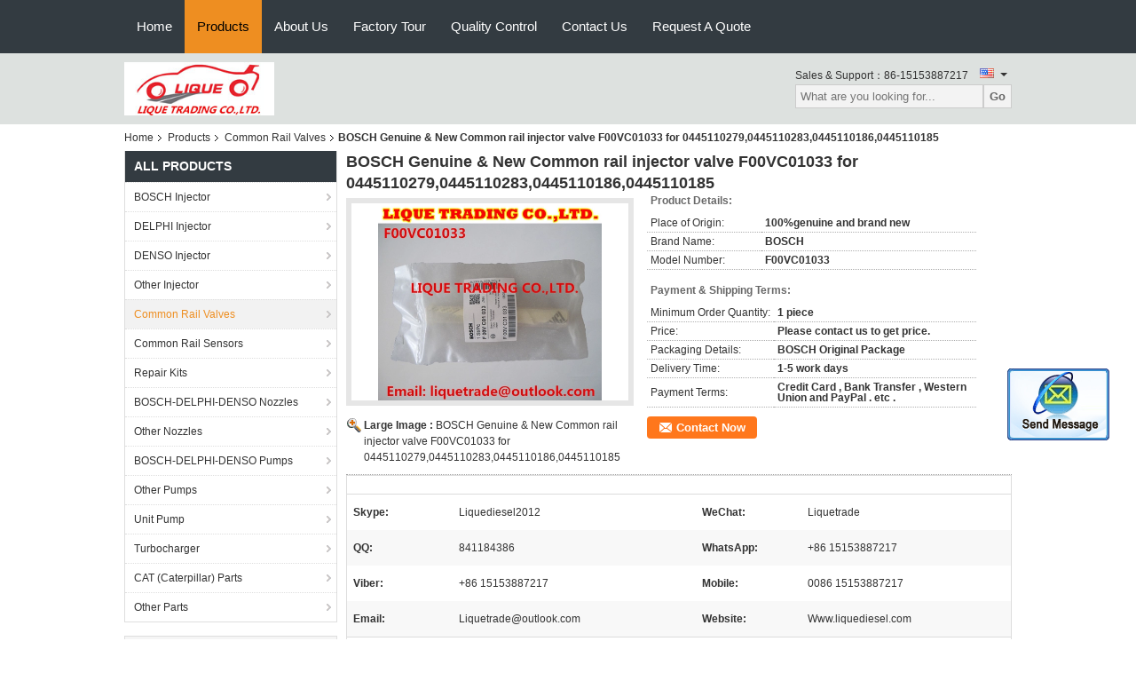

--- FILE ---
content_type: text/html
request_url: https://www.liquediesel.com/sale-7516431-bosch-genuine.html
body_size: 16681
content:

<!DOCTYPE html>
<html lang="en">
<head>
	<meta charset="utf-8">
	<meta http-equiv="X-UA-Compatible" content="IE=edge">
	<meta name="viewport" content="width=device-width, initial-scale=1">
    <title>BOSCH Genuine &amp; New Common rail injector valve F00VC01033 for 0445110279,0445110283,0445110186,0445110185</title>
    <meta name="keywords" content="Common Rail Valves, BOSCH Genuine &amp; New Common rail injector valve F00VC01033 for 0445110279,0445110283,0445110186,0445110185, Quality Common Rail Valves, Common Rail Valves supplier" />
    <meta name="description" content="Quality Common Rail Valves manufacturers & exporter - buy BOSCH Genuine &amp; New Common rail injector valve F00VC01033 for 0445110279,0445110283,0445110186,0445110185 from China manufacturer." />
    <link type="text/css" rel="stylesheet"
          href="/images/global.css" media="all">
    <link type="text/css" rel="stylesheet"
          href="/photo/liquediesel/sitetpl/style/common.css" media="all">
    <script type="text/javascript" src="/js/jquery.js"></script>
    <script type="text/javascript" src="/js/common.js"></script>
<meta property="og:title" content="BOSCH Genuine &amp; New Common rail injector valve F00VC01033 for 0445110279,0445110283,0445110186,0445110185" />
<meta property="og:description" content="Quality Common Rail Valves manufacturers & exporter - buy BOSCH Genuine &amp; New Common rail injector valve F00VC01033 for 0445110279,0445110283,0445110186,0445110185 from China manufacturer." />
<meta property="og:type" content="product" />
<meta property="og:availability" content="instock" />
<meta property="og:site_name" content="LIQUE TRADING CO.,LTD." />
<meta property="og:url" content="https://www.liquediesel.com/quality-7516431-bosch-genuine-new-common-rail-injector-valve-f00vc01033-for-0445110279-0445110283-0445110186-0445110" />
<meta property="og:image" content="https://www.liquediesel.com/photo/ps11017799-bosch_genuine_new_common_rail_injector_valve_f00vc01033_for_0445110279_0445110283_0445110186_0445110185.jpg" />
<link rel="canonical" href="https://www.liquediesel.com/quality-7516431-bosch-genuine-new-common-rail-injector-valve-f00vc01033-for-0445110279-0445110283-0445110186-0445110" />
<link rel="alternate" href="https://m.liquediesel.com/quality-7516431-bosch-genuine-new-common-rail-injector-valve-f00vc01033-for-0445110279-0445110283-0445110186-0445110" media="only screen and (max-width: 640px)" />
<style type="text/css">
/*<![CDATA[*/
.consent__cookie {position: fixed;top: 0;left: 0;width: 100%;height: 0%;z-index: 100000;}.consent__cookie_bg {position: fixed;top: 0;left: 0;width: 100%;height: 100%;background: #000;opacity: .6;display: none }.consent__cookie_rel {position: fixed;bottom:0;left: 0;width: 100%;background: #fff;display: -webkit-box;display: -ms-flexbox;display: flex;flex-wrap: wrap;padding: 24px 80px;-webkit-box-sizing: border-box;box-sizing: border-box;-webkit-box-pack: justify;-ms-flex-pack: justify;justify-content: space-between;-webkit-transition: all ease-in-out .3s;transition: all ease-in-out .3s }.consent__close {position: absolute;top: 20px;right: 20px;cursor: pointer }.consent__close svg {fill: #777 }.consent__close:hover svg {fill: #000 }.consent__cookie_box {flex: 1;word-break: break-word;}.consent__warm {color: #777;font-size: 16px;margin-bottom: 12px;line-height: 19px }.consent__title {color: #333;font-size: 20px;font-weight: 600;margin-bottom: 12px;line-height: 23px }.consent__itxt {color: #333;font-size: 14px;margin-bottom: 12px;display: -webkit-box;display: -ms-flexbox;display: flex;-webkit-box-align: center;-ms-flex-align: center;align-items: center }.consent__itxt i {display: -webkit-inline-box;display: -ms-inline-flexbox;display: inline-flex;width: 28px;height: 28px;border-radius: 50%;background: #e0f9e9;margin-right: 8px;-webkit-box-align: center;-ms-flex-align: center;align-items: center;-webkit-box-pack: center;-ms-flex-pack: center;justify-content: center }.consent__itxt svg {fill: #3ca860 }.consent__txt {color: #a6a6a6;font-size: 14px;margin-bottom: 8px;line-height: 17px }.consent__btns {display: -webkit-box;display: -ms-flexbox;display: flex;-webkit-box-orient: vertical;-webkit-box-direction: normal;-ms-flex-direction: column;flex-direction: column;-webkit-box-pack: center;-ms-flex-pack: center;justify-content: center;flex-shrink: 0;}.consent__btn {width: 280px;height: 40px;line-height: 40px;text-align: center;background: #3ca860;color: #fff;border-radius: 4px;margin: 8px 0;-webkit-box-sizing: border-box;box-sizing: border-box;cursor: pointer }.consent__btn:hover {background: #00823b }.consent__btn.empty {color: #3ca860;border: 1px solid #3ca860;background: #fff }.consent__btn.empty:hover {background: #3ca860;color: #fff }.open .consent__cookie_bg {display: block }.open .consent__cookie_rel {bottom: 0 }@media (max-width: 760px) {.consent__btns {width: 100%;align-items: center;}.consent__cookie_rel {padding: 20px 24px }}.consent__cookie.open {display: block;}.consent__cookie {display: none;}
/*]]>*/
</style>
<script type="text/javascript">
/*<![CDATA[*/
window.isvideotpl = 0;window.detailurl = '';
var isShowGuide=0;showGuideColor=0;var company_type = 4;var webim_domain = '';

var colorUrl = '';
var aisearch = 0;
var selfUrl = '';
window.playerReportUrl='/vod/view_count/report';
var query_string = ["Products","Detail"];
var g_tp = '';
var customtplcolor = 99104;
window.predomainsub = "";
/*]]>*/
</script>
</head>
<body>
<img src="/logo.gif" style="display:none" alt="logo"/>
	<div id="floatAd" style="z-index: 110000;position:absolute;right:30px;bottom:60px;display: block;
	height:245px;		">
		<form method="post"
		      onSubmit="return changeAction(this,'/contactnow.html');">
			<input type="hidden" name="pid" value="7516431"/>
			<input alt='Send Message' onclick="this.blur()" type="image"
			       src="/images/floatimage_2.gif"/>
		</form>

			</div>
<a style="display: none!important;" title="LIQUE TRADING CO.,LTD." class="float-inquiry" href="/contactnow.html" onclick='setinquiryCookie("{\"showproduct\":1,\"pid\":\"7516431\",\"name\":\"BOSCH Genuine & New Common rail injector valve F00VC01033 for 0445110279,0445110283,0445110186,0445110185\",\"source_url\":\"\\/sale-7516431-bosch-genuine.html\",\"picurl\":\"\\/photo\\/pd11017799-bosch_genuine_new_common_rail_injector_valve_f00vc01033_for_0445110279_0445110283_0445110186_0445110185.jpg\",\"propertyDetail\":[[\"Skype\",\"liquediesel2012\"],[\"WeChat\",\"liquetrade\"],[\"QQ\",\"841184386\"],[\"WhatsApp\",\"+86 15153887217\"]],\"company_name\":null,\"picurl_c\":\"\\/photo\\/pc11017799-bosch_genuine_new_common_rail_injector_valve_f00vc01033_for_0445110279_0445110283_0445110186_0445110185.jpg\",\"price\":\"Please contact us to get price.\",\"username\":\"Allen Qu\",\"viewTime\":\"Last Login : 8 hours 33 minutes ago\",\"subject\":\"Please send price on your BOSCH Genuine &amp; New Common rail injector valve F00VC01033 for 0445110279,0445110283,0445110186,0445110185\",\"countrycode\":\"DE\"}");'></a>
<div class="f_header_nav"  id="head_menu">
	<dl class="header_nav_tabs">
		<dd class="bl fleft"></dd>
                                <dt id="headHome" >
                                <a target="_self" title="" href="/">Home</a>                            </dt>
                                            <dt id="productLi" class="cur">
                                <a target="_self" title="" href="/products.html">Products</a>                            </dt>
                                            <dt id="headAboutUs" >
                                <a target="_self" title="" href="/aboutus.html">About Us</a>                            </dt>
                                            <dt id="headFactorytour" >
                                <a target="_self" title="" href="/factory.html">Factory Tour</a>                            </dt>
                                            <dt id="headQualityControl" >
                                <a target="_self" title="" href="/quality.html">Quality Control</a>                            </dt>
                                            <dt id="headContactUs" >
                                <a target="_self" title="" href="/contactus.html">Contact Us</a>                            </dt>
                                            <dt id="" >
                                <form id="f_header_nav_form" method="post" target="_blank">
                    <input type="hidden" name="pid" value="7516431"/>
                    <a href="javascript:;"><span onclick="document.getElementById('f_header_nav_form').action='/contactnow.html';document.getElementById('f_header_nav_form').submit();">Request A Quote</span></a>
                </form>
                            </dt>
                                            <dt>
                    </dt>
		<dd class="br fright"></dd>
	</dl>
</div>
<script>
    if(window.addEventListener){
        window.addEventListener("load",function(){f_headmenucur()},false);
    }
    else{
        window.attachEvent("onload",function(){f_headmenucur()});
    }
</script>
<div class="f_header_mainsearch_inner"   style="background:#dde1df">
  <style>
.f_header_mainsearch #p_l dt div:hover,
.f_header_mainsearch #p_l dt a:hover
{
        color: #ff7519;
    text-decoration: underline;
    }
    .f_header_mainsearch #p_l dt  div{
        color: #333;
    }
</style>
<div class="f_header_mainsearch">
    <div class="branding">
        <a title="" href="//www.liquediesel.com"><img style="max-width: 345px; max-height: 60px;" onerror="$(this).parent().hide();" src="/logo.gif" alt="" /></a>            </div>
    <div class="other_details">
        <p class="phone_num">Sales & Support：<font id="hourZone"></font></p>
                <div class="other_details_select_lan language_icon"  id="selectlang">
            <div id="tranimg"
               class="col">
                <span class="english">
                    	<p class="other_details_select_lan_icons_arrow"></p>
                    </span>
            </div>
            <dl id="p_l" class="select_language">
                                    <dt class="english">
                                                                            <a title="China good quality BOSCH Injector  on sales" href="https://www.liquediesel.com/">English</a>                                            </dt>
                                    <dt class="french">
                                                                            <a title="China good quality BOSCH Injector  on sales" href="https://french.liquediesel.com/">French</a>                                            </dt>
                                    <dt class="russian">
                                                                            <a title="China good quality BOSCH Injector  on sales" href="https://russian.liquediesel.com/">Russian</a>                                            </dt>
                                    <dt class="spanish">
                                                                            <a title="China good quality BOSCH Injector  on sales" href="https://spanish.liquediesel.com/">Spanish</a>                                            </dt>
                                    <dt class="portuguese">
                                                                            <a title="China good quality BOSCH Injector  on sales" href="https://portuguese.liquediesel.com/">Portuguese</a>                                            </dt>
                                    <dt class="arabic">
                                                                            <a title="China good quality BOSCH Injector  on sales" href="https://arabic.liquediesel.com/">Arabic</a>                                            </dt>
                            </dl>
        </div>
                <div class="clearfix"></div>
                <div>
            <form action="" method="POST" onsubmit="return jsWidgetSearch(this,'');">
                <input type="text" name="keyword" class="seach_box" placeholder="What are you looking for..."
                       value="">
                                           <button  name="submit" value="Search" style="width:auto;float:right;height:2em;">Go</button>
                                 
            </form>
        </div>
            </div>
</div>
    <script>
        var show_f_header_main_dealZoneHour = true;
    </script>

<script>
    if(window.addEventListener){
        window.addEventListener("load",function(){
            $(".other_details_select_lan").mouseover(function () {
                $(".select_language").show();
            })
            $(".other_details_select_lan").mouseout(function () {
                $(".select_language").hide();
            })
            if ((typeof(show_f_header_main_dealZoneHour) != "undefined") && show_f_header_main_dealZoneHour) {
                f_header_main_dealZoneHour(
                    "00",
                    "8",
                    "00",
                    "18",
                    "0086-15153887217",
                    "86-15153887217");
            }
        },false);
    }
    else{
        window.attachEvent("onload",function(){
            $(".other_details_select_lan").mouseover(function () {
                $(".select_language").show();
            })
            $(".other_details_select_lan").mouseout(function () {
                $(".select_language").hide();
            })
            if ((typeof(show_f_header_main_dealZoneHour) != "undefined") && show_f_header_main_dealZoneHour) {
                f_header_main_dealZoneHour(
                    "00",
                    "8",
                    "00",
                    "18",
                    "0086-15153887217",
                    "86-15153887217");
            }
        });
    }
</script>
  
</div>
<div class="cont_main_box cont_main_box5">
    <div class="cont_main_box_inner">
        <div class="f_header_breadcrumb">
    <a title="" href="/">Home</a>    <a title="" href="/products.html">Products</a><a title="" href="/supplier-104521-common-rail-valves">Common Rail Valves</a><h2 class="index-bread" >BOSCH Genuine &amp; New Common rail injector valve F00VC01033 for 0445110279,0445110283,0445110186,0445110185</h2></div>
         <div class="cont_main_n">
            <div class="cont_main_n_inner">
                
<div class="n_menu_list">
    <div class="main_title"><span class="main_con">All Products</span></div>
                
        <div class="item ">
            <strong>
                
                <a title="China BOSCH Injector  on sales" href="/supplier-104515-bosch-injector">BOSCH Injector</a>
                                                    <span class="num">(850)</span>
                            </strong>
                                </div>
                
        <div class="item ">
            <strong>
                
                <a title="China DELPHI Injector  on sales" href="/supplier-104517-delphi-injector">DELPHI Injector</a>
                                                    <span class="num">(306)</span>
                            </strong>
                                </div>
                
        <div class="item ">
            <strong>
                
                <a title="China DENSO Injector  on sales" href="/supplier-104518-denso-injector">DENSO Injector</a>
                                                    <span class="num">(675)</span>
                            </strong>
                                </div>
                
        <div class="item ">
            <strong>
                
                <a title="China Other Injector  on sales" href="/supplier-104520-other-injector">Other Injector</a>
                                                    <span class="num">(132)</span>
                            </strong>
                                </div>
                
        <div class="item active">
            <strong>
                
                <a title="China Common Rail Valves  on sales" href="/supplier-104521-common-rail-valves">Common Rail Valves</a>
                                                    <span class="num">(673)</span>
                            </strong>
                                </div>
                
        <div class="item ">
            <strong>
                
                <a title="China Common Rail Sensors  on sales" href="/supplier-104522-common-rail-sensors">Common Rail Sensors</a>
                                                    <span class="num">(196)</span>
                            </strong>
                                </div>
                
        <div class="item ">
            <strong>
                
                <a title="China Repair Kits  on sales" href="/supplier-104523-repair-kits">Repair Kits</a>
                                                    <span class="num">(176)</span>
                            </strong>
                                </div>
                
        <div class="item ">
            <strong>
                
                <a title="China BOSCH-DELPHI-DENSO Nozzles  on sales" href="/supplier-104798-bosch-delphi-denso-nozzles">BOSCH-DELPHI-DENSO Nozzles</a>
                                                    <span class="num">(215)</span>
                            </strong>
                                </div>
                
        <div class="item ">
            <strong>
                
                <a title="China Other Nozzles  on sales" href="/supplier-104527-other-nozzles">Other Nozzles</a>
                                                    <span class="num">(15)</span>
                            </strong>
                                </div>
                
        <div class="item ">
            <strong>
                
                <a title="China BOSCH-DELPHI-DENSO Pumps  on sales" href="/supplier-104800-bosch-delphi-denso-pumps">BOSCH-DELPHI-DENSO Pumps</a>
                                                    <span class="num">(531)</span>
                            </strong>
                                </div>
                
        <div class="item ">
            <strong>
                
                <a title="China Other Pumps  on sales" href="/supplier-104801-other-pumps">Other Pumps</a>
                                                    <span class="num">(129)</span>
                            </strong>
                                </div>
                
        <div class="item ">
            <strong>
                
                <a title="China Unit Pump  on sales" href="/supplier-109265-unit-pump">Unit Pump</a>
                                                    <span class="num">(184)</span>
                            </strong>
                                </div>
                
        <div class="item ">
            <strong>
                
                <a title="China Turbocharger  on sales" href="/supplier-104796-turbocharger">Turbocharger</a>
                                                    <span class="num">(7)</span>
                            </strong>
                                </div>
                
        <div class="item ">
            <strong>
                
                <a title="China CAT (Caterpillar) Parts  on sales" href="/supplier-113704-cat-caterpillar-parts">CAT (Caterpillar) Parts</a>
                                                    <span class="num">(150)</span>
                            </strong>
                                </div>
                
        <div class="item ">
            <strong>
                
                <a title="China Other Parts  on sales" href="/supplier-104532-other-parts">Other Parts</a>
                                                    <span class="num">(179)</span>
                            </strong>
                                </div>
    </div>

                 
<div class="n_product_point">
    <div class="main_title"><span class="main_con">Best Products</span></div>
                        <div class="item">
                <table cellpadding="0" cellspacing="0" width="100%">
                    <tbody>
                    <tr>
                        <td class="img_box">
                            <a title=" F00VC01349 BOSCH Genuine &amp;amp; New Common rail injector valve F00VC01349 for 0445110249, 0445110250" href="/quality-7566846-f00vc01349-bosch-genuine-new-common-rail-injector-valve-f00vc01349-for-0445110249-0445110250"><img alt=" F00VC01349 BOSCH Genuine &amp;amp; New Common rail injector valve F00VC01349 for 0445110249, 0445110250" class="lazyi" data-original="/photo/pm11181448-f00vc01349_bosch_genuine_new_common_rail_injector_valve_f00vc01349_for_0445110249_0445110250.jpg" src="/images/load_icon.gif" /></a>                        </td>
                        <td class="product_name">
                            <h2 class="item_inner"> <a title=" F00VC01349 BOSCH Genuine &amp;amp; New Common rail injector valve F00VC01349 for 0445110249, 0445110250" href="/quality-7566846-f00vc01349-bosch-genuine-new-common-rail-injector-valve-f00vc01349-for-0445110249-0445110250">F00VC01349 BOSCH Genuine &amp; New Common rail injector valve F00VC01349 for 0445110249, 0445110250</a> </h2>
                        </td>
                    </tr>
                    </tbody>
                </table>
            </div>
                    <div class="item">
                <table cellpadding="0" cellspacing="0" width="100%">
                    <tbody>
                    <tr>
                        <td class="img_box">
                            <a title=" 0281002445 BOSCH DRV pressure regulator 0281002445 for HYUNDAI 31402-27000, KIA 16938" href="/quality-7699710-0281002445-bosch-drv-pressure-regulator-0281002445-for-hyundai-31402-27000-kia-16938"><img alt=" 0281002445 BOSCH DRV pressure regulator 0281002445 for HYUNDAI 31402-27000, KIA 16938" class="lazyi" data-original="/photo/pm11554506-0281002445_bosch_drv_pressure_regulator_0281002445_for_hyundai_31402_27000_kia_16938.jpg" src="/images/load_icon.gif" /></a>                        </td>
                        <td class="product_name">
                            <h2 class="item_inner"> <a title=" 0281002445 BOSCH DRV pressure regulator 0281002445 for HYUNDAI 31402-27000, KIA 16938" href="/quality-7699710-0281002445-bosch-drv-pressure-regulator-0281002445-for-hyundai-31402-27000-kia-16938">0281002445 BOSCH DRV pressure regulator 0281002445 for HYUNDAI 31402-27000, KIA 16938</a> </h2>
                        </td>
                    </tr>
                    </tbody>
                </table>
            </div>
                    <div class="item">
                <table cellpadding="0" cellspacing="0" width="100%">
                    <tbody>
                    <tr>
                        <td class="img_box">
                            <a title=" Original and new MODULATOR-VACUUM 6655403497, A6655403497, 6655403197 , A6655403197 , vacuum modulator for Ssangyong" href="/quality-7861806-original-and-new-modulator-vacuum-6655403497-a6655403497-6655403197-a6655403197-vacuum-modulator-for"><img alt=" Original and new MODULATOR-VACUUM 6655403497, A6655403497, 6655403197 , A6655403197 , vacuum modulator for Ssangyong" class="lazyi" data-original="/photo/pm11881094-original_and_new_modulator_vacuum_6655403497_a6655403497_6655403197_a6655403197_vacuum_modulator_for_ssangyong.jpg" src="/images/load_icon.gif" /></a>                        </td>
                        <td class="product_name">
                            <h2 class="item_inner"> <a title=" Original and new MODULATOR-VACUUM 6655403497, A6655403497, 6655403197 , A6655403197 , vacuum modulator for Ssangyong" href="/quality-7861806-original-and-new-modulator-vacuum-6655403497-a6655403497-6655403197-a6655403197-vacuum-modulator-for">Original and new MODULATOR-VACUUM 6655403497, A6655403497, 6655403197 , A6655403197 , vacuum modulator for Ssangyong</a> </h2>
                        </td>
                    </tr>
                    </tbody>
                </table>
            </div>
            </div>

                                                <div class="n_contact_box">
	<dl class="l_msy">
		<dd>I'm Online Chat Now</dd>
		<dt>
                        				<div class="two"><a href="skype:liquediesel2012?call"></a></div>                        				<div class="four"><a href="mailto:liquetrade@outlook.com"></a></div>                        		</dt>
	</dl>
	<div class="btn-wrap">
		<form
				onSubmit="return changeAction(this,'/contactnow.html');"
				method="POST" target="_blank">
			<input type="hidden" name="pid" value="0"/>
			<input type="submit" name="submit" value="Contact Now" class="btn submit_btn" style="background:#ff771c url(/images/css-sprite.png) -255px -213px;color:#fff;border-radius:2px;padding:2px 18px 2px 40px;width:auto;height:2em;">
		</form>
	</div>
</div>
<script>
    function n_contact_box_ready() {
        if (typeof(changeAction) == "undefined") {
            changeAction = function (formname, url) {
                formname.action = url;
            }
        }
    }
    if(window.addEventListener){
        window.addEventListener("load",n_contact_box_ready,false);
    }
    else{
        window.attachEvent("onload",n_contact_box_ready);
    }
</script>

            </div>
        </div>
        <div class="cont_main_no">
            <div class="cont_main_no_inner">
                <script>
	var Speed_1 = 10;
	var Space_1 = 20;
	var PageWidth_1 = 69 * 4;
	var interval_1 = 5000;
	var fill_1 = 0;
	var MoveLock_1 = false;
	var MoveTimeObj_1;
	var MoveWay_1 = "right";
	var Comp_1 = 0;
	var AutoPlayObj_1 = null;
	function GetObj(objName) {
		if (document.getElementById) {
			return eval('document.getElementById("' + objName + '")')
		} else {
			return eval("document.all." + objName)
		}
	}
	function AutoPlay_1() {
		clearInterval(AutoPlayObj_1);
		AutoPlayObj_1 = setInterval("ISL_GoDown_1();ISL_StopDown_1();", interval_1)
	}
	function ISL_GoUp_1(count) {
		if (MoveLock_1) {
			return
		}
		clearInterval(AutoPlayObj_1);
		MoveLock_1 = true;
		MoveWay_1 = "left";
		if (count > 3) {
			MoveTimeObj_1 = setInterval("ISL_ScrUp_1();", Speed_1)
		}
	}
	function ISL_StopUp_1() {
		if (MoveWay_1 == "right") {
			return
		}
		clearInterval(MoveTimeObj_1);
		if ((GetObj("ISL_Cont_1").scrollLeft - fill_1) % PageWidth_1 != 0) {
			Comp_1 = fill_1 - (GetObj("ISL_Cont_1").scrollLeft % PageWidth_1);
			CompScr_1()
		} else {
			MoveLock_1 = false
		}
		AutoPlay_1()
	}
	function ISL_ScrUp_1() {
		if (GetObj("ISL_Cont_1").scrollLeft <= 0) {
			return false;
		}
		GetObj("ISL_Cont_1").scrollLeft -= Space_1
	}
	function ISL_GoDown_1(count) {
		if (MoveLock_1) {
			return
		}
		clearInterval(AutoPlayObj_1);
		MoveLock_1 = true;
		MoveWay_1 = "right";
		if (count > 3) {
			ISL_ScrDown_1();
			MoveTimeObj_1 = setInterval("ISL_ScrDown_1()", Speed_1)
		}
	}
	function ISL_StopDown_1() {
		if (MoveWay_1 == "left") {
			return
		}
		clearInterval(MoveTimeObj_1);
		if (GetObj("ISL_Cont_1").scrollLeft % PageWidth_1 - (fill_1 >= 0 ? fill_1 : fill_1 + 1) != 0) {
			Comp_1 = PageWidth_1 - GetObj("ISL_Cont_1").scrollLeft % PageWidth_1 + fill_1;
			CompScr_1()
		} else {
			MoveLock_1 = false
		}
		AutoPlay_1()
	}
	function ISL_ScrDown_1() {
		if (GetObj("ISL_Cont_1").scrollLeft >= GetObj("List1_1").scrollWidth) {
			GetObj("ISL_Cont_1").scrollLeft = GetObj("ISL_Cont_1").scrollLeft - GetObj("List1_1").offsetWidth
		}
		GetObj("ISL_Cont_1").scrollLeft += Space_1
	}
	function CompScr_1() {
		if (Comp_1 == 0) {
			MoveLock_1 = false;
			return
		}
		var num, TempSpeed = Speed_1, TempSpace = Space_1;
		if (Math.abs(Comp_1) < PageWidth_1 / 2) {
			TempSpace = Math.round(Math.abs(Comp_1 / Space_1));
			if (TempSpace < 1) {
				TempSpace = 1
			}
		}
		if (Comp_1 < 0) {
			if (Comp_1 < -TempSpace) {
				Comp_1 += TempSpace;
				num = TempSpace
			} else {
				num = -Comp_1;
				Comp_1 = 0
			}
			GetObj("ISL_Cont_1").scrollLeft -= num;
			setTimeout("CompScr_1()", TempSpeed)
		} else {
			if (Comp_1 > TempSpace) {
				Comp_1 -= TempSpace;
				num = TempSpace
			} else {
				num = Comp_1;
				Comp_1 = 0
			}
			GetObj("ISL_Cont_1").scrollLeft += num;
			setTimeout("CompScr_1()", TempSpeed)
		}
	}
	function picrun_ini() {
		GetObj("List2_1").innerHTML = GetObj("List1_1").innerHTML;
		GetObj("ISL_Cont_1").scrollLeft = fill_1 >= 0 ? fill_1 : GetObj("List1_1").scrollWidth - Math.abs(fill_1);
		GetObj("ISL_Cont_1").onmouseover = function () {
			clearInterval(AutoPlayObj_1)
		};
		GetObj("ISL_Cont_1").onmouseout = function () {
			AutoPlay_1()
		};
		AutoPlay_1()
	}
    var tb_pathToImage="/images/loadingAnimation.gif";
	var zy_product_info = "{\"showproduct\":1,\"pid\":\"7516431\",\"name\":\"BOSCH Genuine & New Common rail injector valve F00VC01033 for 0445110279,0445110283,0445110186,0445110185\",\"source_url\":\"\\/sale-7516431-bosch-genuine.html\",\"picurl\":\"\\/photo\\/pd11017799-bosch_genuine_new_common_rail_injector_valve_f00vc01033_for_0445110279_0445110283_0445110186_0445110185.jpg\",\"propertyDetail\":[[\"Skype\",\"liquediesel2012\"],[\"WeChat\",\"liquetrade\"],[\"QQ\",\"841184386\"],[\"WhatsApp\",\"+86 15153887217\"]],\"company_name\":null,\"picurl_c\":\"\\/photo\\/pc11017799-bosch_genuine_new_common_rail_injector_valve_f00vc01033_for_0445110279_0445110283_0445110186_0445110185.jpg\",\"price\":\"Please contact us to get price.\",\"username\":\"Allen Qu\",\"viewTime\":\"Last Login : 10 hours 33 minutes ago\",\"subject\":\"I am interested in your BOSCH Genuine &amp; New Common rail injector valve F00VC01033 for 0445110279,0445110283,0445110186,0445110185\",\"countrycode\":\"DE\"}";
	var zy_product_info = zy_product_info.replace(/"/g, "\\\"");
	var zy_product_info = zy_product_info.replace(/'/g, "\\\'");
    $(document).ready(function(){tb_init("a.thickbox, area.thickbox, input.thickbox");imgLoader=new Image();imgLoader.src=tb_pathToImage});function tb_init(domChunk){$(domChunk).click(function(){var t=this.title||this.name||null;var a=this.href||this.alt;var g=this.rel||false;var pid=$(this).attr("pid")||null;tb_show(t,a,g,pid);this.blur();return false})}function tb_show(caption,url,imageGroup,pid){try{if(typeof document.body.style.maxHeight==="undefined"){$("body","html").css({height:"100%",width:"100%"});$("html").css("overflow","hidden");if(document.getElementById("TB_HideSelect")===null){$("body").append("<iframe id='TB_HideSelect'></iframe><div id='TB_overlay'></div><div id='TB_window'></div>");$("#TB_overlay").click(tb_remove)}}else{if(document.getElementById("TB_overlay")===null){$("body").append("<div id='TB_overlay'></div><div id='TB_window'></div>");$("#TB_overlay").click(tb_remove)}}if(tb_detectMacXFF()){$("#TB_overlay").addClass("TB_overlayMacFFBGHack")}else{$("#TB_overlay").addClass("TB_overlayBG")}if(caption===null){caption=""}$("body").append("<div id='TB_load'><img src='"+imgLoader.src+"' /></div>");$("#TB_load").show();var baseURL;if(url.indexOf("?")!==-1){baseURL=url.substr(0,url.indexOf("?"))}else{baseURL=url}var urlString=/\.jpg$|\.jpeg$|\.png$|\.gif$|\.bmp$/;var urlType=baseURL.toLowerCase().match(urlString);if(pid!=null){$("#TB_window").append("<div id='TB_button' style='padding-top: 10px;text-align:center'>" +
		"<a href=\"/contactnow.html\" onclick= 'setinquiryCookie(\""+zy_product_info+"\");' class='btn contact_btn' style='display: inline-block;background:#ff771c url(/images/css-sprite.png) -260px -214px;color:#fff;padding:0 13px 0 33px;width:auto;height:25px;line-height:26px;border:0;font-size:13px;border-radius:4px;font-weight:bold;text-decoration:none;'>Contact Now</a>" +
		"&nbsp;&nbsp;  <input class='close_thickbox' type='button' value='' onclick='javascript:tb_remove();'></div>")}if(urlType==".jpg"||urlType==".jpeg"||urlType==".png"||urlType==".gif"||urlType==".bmp"){TB_PrevCaption="";TB_PrevURL="";TB_PrevHTML="";TB_NextCaption="";TB_NextURL="";TB_NextHTML="";TB_imageCount="";TB_FoundURL=false;TB_OpenNewHTML="";if(imageGroup){TB_TempArray=$("a[@rel="+imageGroup+"]").get();for(TB_Counter=0;((TB_Counter<TB_TempArray.length)&&(TB_NextHTML===""));TB_Counter++){var urlTypeTemp=TB_TempArray[TB_Counter].href.toLowerCase().match(urlString);if(!(TB_TempArray[TB_Counter].href==url)){if(TB_FoundURL){TB_NextCaption=TB_TempArray[TB_Counter].title;TB_NextURL=TB_TempArray[TB_Counter].href;TB_NextHTML="<span id='TB_next'>&nbsp;&nbsp;<a href='#'>Next &gt;</a></span>"}else{TB_PrevCaption=TB_TempArray[TB_Counter].title;TB_PrevURL=TB_TempArray[TB_Counter].href;TB_PrevHTML="<span id='TB_prev'>&nbsp;&nbsp;<a href='#'>&lt; Prev</a></span>"}}else{TB_FoundURL=true;TB_imageCount="Image "+(TB_Counter+1)+" of "+(TB_TempArray.length)}}}TB_OpenNewHTML="<span style='font-size: 11pt'>&nbsp;&nbsp;<a href='"+url+"' target='_blank' style='color:#003366'>View original</a></span>";imgPreloader=new Image();imgPreloader.onload=function(){imgPreloader.onload=null;var pagesize=tb_getPageSize();var x=pagesize[0]-150;var y=pagesize[1]-150;var imageWidth=imgPreloader.width;var imageHeight=imgPreloader.height;if(imageWidth>x){imageHeight=imageHeight*(x/imageWidth);imageWidth=x;if(imageHeight>y){imageWidth=imageWidth*(y/imageHeight);imageHeight=y}}else{if(imageHeight>y){imageWidth=imageWidth*(y/imageHeight);imageHeight=y;if(imageWidth>x){imageHeight=imageHeight*(x/imageWidth);imageWidth=x}}}TB_WIDTH=imageWidth+30;TB_HEIGHT=imageHeight+60;$("#TB_window").append("<a href='' id='TB_ImageOff' title='Close'><img id='TB_Image' src='"+url+"' width='"+imageWidth+"' height='"+imageHeight+"' alt='"+caption+"'/></a>"+"<div id='TB_caption'>"+caption+"<div id='TB_secondLine'>"+TB_imageCount+TB_PrevHTML+TB_NextHTML+TB_OpenNewHTML+"</div></div><div id='TB_closeWindow'><a href='#' id='TB_closeWindowButton' title='Close'>close</a> or Esc Key</div>");$("#TB_closeWindowButton").click(tb_remove);if(!(TB_PrevHTML==="")){function goPrev(){if($(document).unbind("click",goPrev)){$(document).unbind("click",goPrev)}$("#TB_window").remove();$("body").append("<div id='TB_window'></div>");tb_show(TB_PrevCaption,TB_PrevURL,imageGroup);return false}$("#TB_prev").click(goPrev)}if(!(TB_NextHTML==="")){function goNext(){$("#TB_window").remove();$("body").append("<div id='TB_window'></div>");tb_show(TB_NextCaption,TB_NextURL,imageGroup);return false}$("#TB_next").click(goNext)}document.onkeydown=function(e){if(e==null){keycode=event.keyCode}else{keycode=e.which}if(keycode==27){tb_remove()}else{if(keycode==190){if(!(TB_NextHTML=="")){document.onkeydown="";goNext()}}else{if(keycode==188){if(!(TB_PrevHTML=="")){document.onkeydown="";goPrev()}}}}};tb_position();$("#TB_load").remove();$("#TB_ImageOff").click(tb_remove);$("#TB_window").css({display:"block"})};imgPreloader.src=url}else{var queryString=url.replace(/^[^\?]+\??/,"");var params=tb_parseQuery(queryString);TB_WIDTH=(params["width"]*1)+30||630;TB_HEIGHT=(params["height"]*1)+40||440;ajaxContentW=TB_WIDTH-30;ajaxContentH=TB_HEIGHT-45;if(url.indexOf("TB_iframe")!=-1){urlNoQuery=url.split("TB_");
        $("#TB_iframeContent").remove();if(params["modal"]!="true"){$("#TB_window").append("<div id='TB_title'><div id='TB_ajaxWindowTitle'>"+caption+"</div><div id='TB_closeAjaxWindow'><a href='#' id='TB_closeWindowButton' title='Close'>close</a> or Esc Key</div></div><iframe frameborder='0' hspace='0' src='"+urlNoQuery[0]+"' id='TB_iframeContent' name='TB_iframeContent"+Math.round(Math.random()*1000)+"' onload='tb_showIframe()' style='width:"+(ajaxContentW+29)+"px;height:"+(ajaxContentH+17)+"px;' > </iframe>")}else{$("#TB_overlay").unbind();$("#TB_window").append("<iframe frameborder='0' hspace='0' src='"+urlNoQuery[0]+"' id='TB_iframeContent' name='TB_iframeContent"+Math.round(Math.random()*1000)+"' onload='tb_showIframe()' style='width:"+(ajaxContentW+29)+"px;height:"+(ajaxContentH+17)+"px;'> </iframe>")}}else{if($("#TB_window").css("display")!="block"){if(params["modal"]!="true"){$("#TB_window").append("<div id='TB_title'><div id='TB_ajaxWindowTitle'>"+caption+"</div><div id='TB_closeAjaxWindow'><a href='#' id='TB_closeWindowButton'>close</a> or Esc Key</div></div><div id='TB_ajaxContent' style='width:"+ajaxContentW+"px;height:"+ajaxContentH+"px'></div>")}else{$("#TB_overlay").unbind();$("#TB_window").append("<div id='TB_ajaxContent' class='TB_modal' style='width:"+ajaxContentW+"px;height:"+ajaxContentH+"px;'></div>")}}else{$("#TB_ajaxContent")[0].style.width=ajaxContentW+"px";$("#TB_ajaxContent")[0].style.height=ajaxContentH+"px";$("#TB_ajaxContent")[0].scrollTop=0;$("#TB_ajaxWindowTitle").html(caption)}}$("#TB_closeWindowButton").click(tb_remove);if(url.indexOf("TB_inline")!=-1){$("#TB_ajaxContent").append($("#"+params["inlineId"]).children());$("#TB_window").unload(function(){$("#"+params["inlineId"]).append($("#TB_ajaxContent").children())});tb_position();$("#TB_load").remove();$("#TB_window").css({display:"block"})}else{if(url.indexOf("TB_iframe")!=-1){tb_position()}else{$("#TB_ajaxContent").load(url+="&random="+(new Date().getTime()),function(){tb_position();$("#TB_load").remove();tb_init("#TB_ajaxContent a.thickbox");$("#TB_window").css({display:"block"})})}}}if(!params["modal"]){document.onkeyup=function(e){if(e==null){keycode=event.keyCode}else{keycode=e.which}if(keycode==27){tb_remove()}}}}catch(e){}}function tb_showIframe(){$("#TB_load").remove();$("#TB_window").css({display:"block"})}function tb_remove(){$("#TB_imageOff").unbind("click");$("#TB_closeWindowButton").unbind("click");$("#TB_window").fadeOut("fast",function(){$("#TB_window,#TB_overlay,#TB_HideSelect").trigger("unload").unbind().remove()});$("#TB_load").remove();if(typeof document.body.style.maxHeight=="undefined"){$("body","html").css({height:"auto",width:"auto"});$("html").css("overflow","")}document.onkeydown="";document.onkeyup="";return false}function tb_position(){$("#TB_window").css({marginLeft:"-"+parseInt((TB_WIDTH/2),10)+"px",width:TB_WIDTH+"px"});$("#TB_window").css({marginTop:"-"+parseInt((TB_HEIGHT/2),10)+"px"})}function tb_parseQuery(query){var Params={};if(!query){return Params}var Pairs=query.split(/[;&]/);for(var i=0;i<Pairs.length;i++){var KeyVal=Pairs[i].split("=");if(!KeyVal||KeyVal.length!=2){continue}var key=unescape(KeyVal[0]);var val=unescape(KeyVal[1]);val=val.replace(/\+/g," ");Params[key]=val}return Params}function tb_getPageSize(){var de=document.documentElement;var w=window.innerWidth||self.innerWidth||(de&&de.clientWidth)||document.body.clientWidth;var h=window.innerHeight||self.innerHeight||(de&&de.clientHeight)||document.body.clientHeight;arrayPageSize=[w,h];return arrayPageSize}function tb_detectMacXFF(){var userAgent=navigator.userAgent.toLowerCase();if(userAgent.indexOf("mac")!=-1&&userAgent.indexOf("firefox")!=-1){return true}};
</script>
<script>
		var data =["\/photo\/pc11017799-bosch_genuine_new_common_rail_injector_valve_f00vc01033_for_0445110279_0445110283_0445110186_0445110185.jpg"];
	var datas =["\/photo\/pl11017799-bosch_genuine_new_common_rail_injector_valve_f00vc01033_for_0445110279_0445110283_0445110186_0445110185.jpg"];
	function change_img(count) {

        document.getElementById("productImg").src = data[count % data.length];
		document.getElementById("large").href = datas[count % datas.length];
		document.getElementById("largeimg").href = datas[count % datas.length];
	}
</script>


<div class="no_product_detailmain" id="anchor_product_picture">
        <div class="top_tip">
        <h1>BOSCH Genuine &amp; New Common rail injector valve F00VC01033 for 0445110279,0445110283,0445110186,0445110185</h1>
    </div>
    <div class="product_detail_box">
        <table cellpadding="0" cellspacing="0" width="100%">
            <tbody>
            <tr>
                <td class="product_wrap_flash">
                    <dl class="le r_flash">
                        <dt>

							<a id="largeimg" class="thickbox" pid="7516431" title="China BOSCH Genuine &amp;amp; New Common rail injector valve F00VC01033 for 0445110279,0445110283,0445110186,0445110185 supplier" href="/photo/pl11017799-bosch_genuine_new_common_rail_injector_valve_f00vc01033_for_0445110279_0445110283_0445110186_0445110185.jpg"><div style='max-width:312px; max-height:222px;'><img id="productImg" src="/photo/pc11017799-bosch_genuine_new_common_rail_injector_valve_f00vc01033_for_0445110279_0445110283_0445110186_0445110185.jpg" alt="China BOSCH Genuine &amp; New Common rail injector valve F00VC01033 for 0445110279,0445110283,0445110186,0445110185 supplier" /></div></a>                        </dt>
                        <dd>
                            <div class="blk_18">
								                            </div>
							                                                            <p class="sear">
                                <span class="fleft">Large Image :&nbsp;</span>
								<a id="large" class="thickbox" pid="7516431" title="China BOSCH Genuine &amp;amp; New Common rail injector valve F00VC01033 for 0445110279,0445110283,0445110186,0445110185 supplier" href="/photo/pl11017799-bosch_genuine_new_common_rail_injector_valve_f00vc01033_for_0445110279_0445110283_0445110186_0445110185.jpg">BOSCH Genuine &amp; New Common rail injector valve F00VC01033 for 0445110279,0445110283,0445110186,0445110185</a>                            </p>
                                							
                            <div class="clearfix"></div>
                        </dd>
                    </dl>
                </td>
                                <td>
                    <div class="ri">
						<h3>Product Details:</h3>
						                        <table class="tables data" width="100%" border="0" cellpadding="0" cellspacing="0">
                            <tbody>
							                                                                <tr>
                                <th width="35%">Place of Origin:</th>
                                <td>100%genuine and brand new</td>
                            </tr>
							                                                                <tr>
                                <th width="35%">Brand Name:</th>
                                <td>BOSCH</td>
                            </tr>
							                                                                <tr>
                                <th width="35%">Model Number:</th>
                                <td>F00VC01033</td>
                            </tr>
														
                            </tbody>
                        </table>
						
													<h3 class="title_s">Payment & Shipping Terms:</h3>
							<table class="tables data" width="100%" border="0" cellpadding="0" cellspacing="0">
								<tbody>
								                                    									<tr>
										<th width="35%" nowrap="nowrap">Minimum Order Quantity:</th>
										<td>1 piece</td>
									</tr>
								                                    									<tr>
										<th width="35%" nowrap="nowrap">Price:</th>
										<td>Please contact us to get price.</td>
									</tr>
								                                    									<tr>
										<th width="35%" nowrap="nowrap">Packaging Details:</th>
										<td>BOSCH Original Package</td>
									</tr>
								                                    									<tr>
										<th width="35%" nowrap="nowrap">Delivery Time:</th>
										<td>1-5 work days</td>
									</tr>
								                                    									<tr>
										<th width="35%" nowrap="nowrap">Payment Terms:</th>
										<td>Credit Card , Bank Transfer , Western Union and PayPal . etc .</td>
									</tr>
																								</tbody>
							</table>
						                        <div class="clearfix"></div>
                        <div class="sub">
                        								<a href="/contactnow.html" onclick= 'setinquiryCookie("{\"showproduct\":1,\"pid\":\"7516431\",\"name\":\"BOSCH Genuine & New Common rail injector valve F00VC01033 for 0445110279,0445110283,0445110186,0445110185\",\"source_url\":\"\\/sale-7516431-bosch-genuine.html\",\"picurl\":\"\\/photo\\/pd11017799-bosch_genuine_new_common_rail_injector_valve_f00vc01033_for_0445110279_0445110283_0445110186_0445110185.jpg\",\"propertyDetail\":[[\"Skype\",\"liquediesel2012\"],[\"WeChat\",\"liquetrade\"],[\"QQ\",\"841184386\"],[\"WhatsApp\",\"+86 15153887217\"]],\"company_name\":null,\"picurl_c\":\"\\/photo\\/pc11017799-bosch_genuine_new_common_rail_injector_valve_f00vc01033_for_0445110279_0445110283_0445110186_0445110185.jpg\",\"price\":\"Please contact us to get price.\",\"username\":\"Allen Qu\",\"viewTime\":\"Last Login : 10 hours 33 minutes ago\",\"subject\":\"I am interested in your BOSCH Genuine &amp; New Common rail injector valve F00VC01033 for 0445110279,0445110283,0445110186,0445110185\",\"countrycode\":\"DE\"}");' class="btn contact_btn" style="display: inline-block;background:#ff771c url(/images/css-sprite.png) -260px -214px;color:#fff;padding:0 13px 0 33px;width:auto;height:25px;line-height:26px;border:0;font-size:13px;border-radius:4px;font-weight:bold;text-decoration:none;">Contact Now</a>
														<!--<div style="float:left;margin: 2px;">
															</div>-->
						</div>
					</div>
                </td>
                            </tr>
            </tbody>
        </table>
    </div>
</div>
<script>
	function setinquiryCookie(attr)
	{
		var exp = new Date();
		exp.setTime( exp.getTime() + 60 * 1000 );
		document.cookie = 'inquiry_extr='+ escape(attr) + ";expires=" + exp.toGMTString();
	}
</script>                <div class="no_product_detaildesc" id="anchor_product_desc">
<div class="title"> Detailed Product Description</div>
<table cellpadding="0" cellspacing="0" class="details_table">
    <tbody>
			<tr  >
				        <th>Skype:</th>
        <td>Liquediesel2012</td>
		        <th>WeChat:</th>
        <td>Liquetrade</td>
		    	</tr>
			<tr class="bg_gray" >
				        <th>QQ:</th>
        <td>841184386</td>
		        <th>WhatsApp:</th>
        <td>+86 15153887217</td>
		    	</tr>
			<tr  >
				        <th>Viber:</th>
        <td>+86 15153887217</td>
		        <th>Mobile:</th>
        <td>0086 15153887217</td>
		    	</tr>
			<tr class="bg_gray" >
				        <th>Email:</th>
        <td>Liquetrade@outlook.com</td>
		        <th>Website:</th>
        <td>Www.liquediesel.com</td>
		    	</tr>
	    </tbody>
</table>

<div class="details_wrap">
    <div class="clearfix"></div>
    <p>
		<p><img alt="BOSCH Genuine &amp; New Common rail injector valve F00VC01033 for 0445110279,0445110283,0445110186,0445110185" src="/images/load_icon.gif" style="height:380px; width:650px" class="lazyi" data-original="/photo/liquediesel/editor/20151208211718_80949.jpg"></p>

<p>&nbsp;</p>

<p><img alt="BOSCH Genuine &amp; New Common rail injector valve F00VC01033 for 0445110279,0445110283,0445110186,0445110185" src="/images/load_icon.gif" style="height:65px; width:467px" class="lazyi" data-original="/photo/liquediesel/editor/20151208211753_33252.jpg"></p>

<p>&nbsp;</p>

<p><span style="color:#FF0000"><strong><span style="font-size:24px">Part Name: </span></strong></span><span style="color:#0000CD"><strong><span style="font-size:24px">Common rail injector valve&nbsp;</span></strong></span><br />
<span style="color:#FF0000"><strong><span style="font-size:24px">Part Number: </span></strong></span><span style="color:#0000CD"><strong><span style="font-size:24px">F00VC01033&nbsp;</span></strong></span><br />
<span style="color:#FF0000"><strong><span style="font-size:24px">Application:&nbsp;</span></strong></span><br />
<span style="color:#0000CD"><strong><span style="font-size:24px">0445110091, 0445110092, 0445110185<br />
0445110186, 0445110279, 0445110283<br />
0445110306&nbsp;</span></strong></span><br />
<span style="color:#FF0000"><strong><span style="font-size:24px">Condition:</span></strong></span><span style="color:#0000CD"><strong><span style="font-size:24px"> BOSCH Genuine and Brand New</span></strong></span></p>

<p>&nbsp;</p>

<p><img alt="BOSCH Genuine &amp; New Common rail injector valve F00VC01033 for 0445110279,0445110283,0445110186,0445110185" src="/images/load_icon.gif" style="height:65px; width:467px" class="lazyi" data-original="/photo/liquediesel/editor/20151208211941_79025.jpg"></p>

<p>&nbsp;</p>

<p><img alt="BOSCH Genuine &amp; New Common rail injector valve F00VC01033 for 0445110279,0445110283,0445110186,0445110185" src="/images/load_icon.gif" style="height:571px; width:650px" class="lazyi" data-original="/photo/liquediesel/editor/20151213202954_94163.jpg"></p>

<p>&nbsp;</p>

<p><img alt="BOSCH Genuine &amp; New Common rail injector valve F00VC01033 for 0445110279,0445110283,0445110186,0445110185" src="/images/load_icon.gif" style="height:65px; width:467px" class="lazyi" data-original="/photo/liquediesel/editor/20151208212120_76890.jpg"></p>

<p>&nbsp;</p>

<p><img alt="BOSCH Genuine &amp; New Common rail injector valve F00VC01033 for 0445110279,0445110283,0445110186,0445110185" src="/images/load_icon.gif" style="height:483px; width:650px" class="lazyi" data-original="/photo/liquediesel/editor/20151208212132_46912.jpg"></p>

<p>&nbsp;</p>

<p><span style="color:#0000CD"><strong><span style="font-size:18px">We will send the products by DHL,EMS,FEDEX,UPS,Post Air Mail,etc.<br />
we will choose DHL express at first place,because it faster and safer.</span></strong></span></p>

<p>&nbsp;</p>

<p><img alt="BOSCH Genuine &amp; New Common rail injector valve F00VC01033 for 0445110279,0445110283,0445110186,0445110185" src="/images/load_icon.gif" style="height:65px; width:467px" class="lazyi" data-original="/photo/liquediesel/editor/20151208212225_71512.jpg"></p>

<p>&nbsp;</p>

<p><img alt="BOSCH Genuine &amp; New Common rail injector valve F00VC01033 for 0445110279,0445110283,0445110186,0445110185" src="/images/load_icon.gif" style="height:301px; width:650px" class="lazyi" data-original="/photo/liquediesel/editor/20151208212237_28773.jpg"></p>

<p><span style="color:#0000CD"><strong><span style="font-size:18px">We can accept Credit Card,Bank Transfer,Western Union and PayPal.etc.</span></strong></span></p>

<p>&nbsp;</p>

<p><span style="color:#0000CD"><strong><span style="font-size:18px"><img alt="BOSCH Genuine &amp; New Common rail injector valve F00VC01033 for 0445110279,0445110283,0445110186,0445110185" src="/images/load_icon.gif" style="height:65px; width:467px" class="lazyi" data-original="/photo/liquediesel/editor/20151208212343_72050.jpg"></span></strong></span></p>

<p>&nbsp;</p>

<p><span style="color:#0000CD"><strong><span style="font-size:18px"><img alt="BOSCH Genuine &amp; New Common rail injector valve F00VC01033 for 0445110279,0445110283,0445110186,0445110185" src="/images/load_icon.gif" style="height:380px; width:650px" class="lazyi" data-original="/photo/liquediesel/editor/20151208212354_45616.jpg"></span></strong></span></p>

<p>&nbsp;</p>

<p><span style="color:#0000CD"><strong><span style="font-size:18px"><img alt="BOSCH Genuine &amp; New Common rail injector valve F00VC01033 for 0445110279,0445110283,0445110186,0445110185" src="/images/load_icon.gif" style="height:397px; width:650px" class="lazyi" data-original="/photo/liquediesel/editor/20151208212529_76490.jpg"></span></strong></span></p></img></img></img></img></img></img></img></img></img></img></img>	</p>
    <div class="clearfix10"></div>
</div>

</div>                
<div class="no_contact_detail">
	<div class="main_title">
		<strong class="main_con">Contact Details</strong>
	</div>
	<div class="content_box">
		<div class="le">
			<strong>LIQUE TRADING CO.,LTD.</strong>
            <p>Contact Person:
				<b>Mr. Allen Qu</b></p>            <p>Tel:
				<b>0086-15153887217</b></p>                        			<P class="i_m_g">
                                <a class="i_m_g_2" title="LIQUE TRADING CO.,LTD. Skype" href="skype:liquediesel2012?call"
											 onclick="return skypeCheck();"></a>                                <a class="i_m_g_3" title="LIQUE TRADING CO.,LTD. E-mail" href="mailto:liquetrade@outlook.com"></a>                			</P>
		</div>
		<div class="ri">
			<form method="post"
				  action="/contactnow.html"
				  onsubmit="return jsSubmit(this);" target="_blank">
				<input type="hidden" name="from" value="1"/>
				<input type="hidden" name="pid" value="7516431"/>
				<b>Send your inquiry directly to us</b>
				<textarea name="message" maxlength="3000"
						  onkeyup="checknum(this,3000,'tno2')"
						  placeholder="Send your inquiry to our good quality BOSCH Genuine &amp; New Common rail injector valve F00VC01033 for 0445110279,0445110283,0445110186,0445110185 products."></textarea>
				<span>(<font color="red" id="tno2">0</font> / 3000)</span>

				<p><input class="btn contact_btn" type="submit" value="Contact Now" style="background:#ff771c url(/images/css-sprite.png) -260px -214px;color:#fff;padding:0 13px 0 33px;width:auto;height:25px;line-height:26px;border:0;font-size:13px;border-radius:2px;font-weight:bold;"></p>
			</form>

		</div>
	</div>

</div>
<script>
    if(window.addEventListener){
        window.addEventListener("load",function(){no_contact_detail_ready()},false);
    }
    else{
        window.attachEvent("onload",function(){no_contact_detail_ready()});
    }
</script>
                <div class="no_product_others_grid" id="anchor_product_other">
	<div class="main_title"><strong class="main_con"><span>Other Products</span>
		</strong></div>
			<div class="item_wrap">
			<dl class="item">
				<dd>
                    <a title="BOSCH valve 1465ZS0068 0928400681 1 465 ZS0 068 0 928 400 681" href="/sale-53461889-bosch-valve-1465zs0068-0928400681-1-465-zs0-068-0-928-400-681.html"><img alt="BOSCH valve 1465ZS0068 0928400681 1 465 ZS0 068 0 928 400 681" class="lazyi" data-original="/photo/pd206459955-bosch_valve_1465zs0068_0928400681_1_465_zs0_068_0_928_400_681.jpg" src="/images/load_icon.gif" /></a>                                    </dd>
				<dt>
				<span><a title="BOSCH valve 1465ZS0068 0928400681 1 465 ZS0 068 0 928 400 681" href="/sale-53461889-bosch-valve-1465zs0068-0928400681-1-465-zs0-068-0-928-400-681.html">BOSCH valve 1465ZS0068 0928400681 1 465 ZS0 068 0 928 400 681</a></span>

				<div class="param">
					<a title="BOSCH valve 1465ZS0068 0928400681 1 465 ZS0 068 0 928 400 681" href="/sale-53461889-bosch-valve-1465zs0068-0928400681-1-465-zs0-068-0-928-400-681.html"><p><strong>Skype: </strong> liquediesel2012</p><p><strong>WeChat: </strong> 0086 15153887217</p><p><strong>WhatsApp: </strong> +86 15153887217</p><p><strong>Mobile: </strong> 0086 15153887217</p></a>				</div>
				</dt>
			</dl>
		</div>
			<div class="item_wrap">
			<dl class="item">
				<dd>
                    <a title="DENSO SEAL 949150-3110 9491503110 949150 3110" href="/sale-48872821-denso-seal-949150-3110-9491503110-949150-3110.html"><img alt="DENSO SEAL 949150-3110 9491503110 949150 3110" class="lazyi" data-original="/photo/pd188508514-denso_seal_949150_3110_9491503110_949150_3110.jpg" src="/images/load_icon.gif" /></a>                                    </dd>
				<dt>
				<span><a title="DENSO SEAL 949150-3110 9491503110 949150 3110" href="/sale-48872821-denso-seal-949150-3110-9491503110-949150-3110.html">DENSO SEAL 949150-3110 9491503110 949150 3110</a></span>

				<div class="param">
					<a title="DENSO SEAL 949150-3110 9491503110 949150 3110" href="/sale-48872821-denso-seal-949150-3110-9491503110-949150-3110.html"><p><strong>Skype: </strong> liquediesel2012</p><p><strong>WeChat: </strong> 0086 15153887217</p><p><strong>WhatsApp: </strong> +86 15153887217</p><p><strong>Mobile: </strong> 0086 15153887217</p></a>				</div>
				</dt>
			</dl>
		</div>
			<div class="item_wrap">
			<dl class="item">
				<dd>
                    <a title="DENSO PLATE 094244-0040 094244 0040 0942440040" href="/sale-48872785-denso-plate-094244-0040-094244-0040-0942440040.html"><img alt="DENSO PLATE 094244-0040 094244 0040 0942440040" class="lazyi" data-original="/photo/pd188508314-denso_plate_094244_0040_094244_0040_0942440040.jpg" src="/images/load_icon.gif" /></a>                                    </dd>
				<dt>
				<span><a title="DENSO PLATE 094244-0040 094244 0040 0942440040" href="/sale-48872785-denso-plate-094244-0040-094244-0040-0942440040.html">DENSO PLATE 094244-0040 094244 0040 0942440040</a></span>

				<div class="param">
					<a title="DENSO PLATE 094244-0040 094244 0040 0942440040" href="/sale-48872785-denso-plate-094244-0040-094244-0040-0942440040.html"><p><strong>Skype: </strong> liquediesel2012</p><p><strong>WeChat: </strong> 0086 15153887217</p><p><strong>WhatsApp: </strong> +86 15153887217</p><p><strong>Mobile: </strong> 0086 15153887217</p></a>				</div>
				</dt>
			</dl>
		</div>
			<div class="item_wrap">
			<dl class="item">
				<dd>
                    <a title="DENSO PLATE 094241-0040 094241 0040 0942410040" href="/sale-48872749-denso-plate-094241-0040-094241-0040-0942410040.html"><img alt="DENSO PLATE 094241-0040 094241 0040 0942410040" class="lazyi" data-original="/photo/pd188508069-denso_plate_094241_0040_094241_0040_0942410040.jpg" src="/images/load_icon.gif" /></a>                                    </dd>
				<dt>
				<span><a title="DENSO PLATE 094241-0040 094241 0040 0942410040" href="/sale-48872749-denso-plate-094241-0040-094241-0040-0942410040.html">DENSO PLATE 094241-0040 094241 0040 0942410040</a></span>

				<div class="param">
					<a title="DENSO PLATE 094241-0040 094241 0040 0942410040" href="/sale-48872749-denso-plate-094241-0040-094241-0040-0942410040.html"><p><strong>Skype: </strong> liquediesel2012</p><p><strong>WeChat: </strong> 0086 15153887217</p><p><strong>WhatsApp: </strong> +86 15153887217</p><p><strong>Mobile: </strong> 0086 15153887217</p></a>				</div>
				</dt>
			</dl>
		</div>
			<div class="item_wrap">
			<dl class="item">
				<dd>
                    <a title="DENSO PUMP SUB-ASSY 094230-0050 094230 0050 0942300050" href="/sale-48872692-denso-pump-sub-assy-094230-0050-094230-0050-0942300050.html"><img alt="DENSO PUMP SUB-ASSY 094230-0050 094230 0050 0942300050" class="lazyi" data-original="/photo/pd188507641-denso_pump_sub_assy_094230_0050_094230_0050_0942300050.jpg" src="/images/load_icon.gif" /></a>                                    </dd>
				<dt>
				<span><a title="DENSO PUMP SUB-ASSY 094230-0050 094230 0050 0942300050" href="/sale-48872692-denso-pump-sub-assy-094230-0050-094230-0050-0942300050.html">DENSO PUMP SUB-ASSY 094230-0050 094230 0050 0942300050</a></span>

				<div class="param">
					<a title="DENSO PUMP SUB-ASSY 094230-0050 094230 0050 0942300050" href="/sale-48872692-denso-pump-sub-assy-094230-0050-094230-0050-0942300050.html"><p><strong>Skype: </strong> liquediesel2012</p><p><strong>WeChat: </strong> 0086 15153887217</p><p><strong>WhatsApp: </strong> +86 15153887217</p><p><strong>Mobile: </strong> 0086 15153887217</p></a>				</div>
				</dt>
			</dl>
		</div>
	</div>

               
            </div>
        </div>
        <div class="clearfix"></div>
    </div>
</div>
<div class="cont_footer">
    <style>
    .f_foot_all .f_f a {
        float: none;
        margin-left: 0;
    }
    .f_foot_all .f_f a {
        color:rgba(255,255,255,.6);
    }
</style>
<div class="f_foot_all">
        <div class="f_foot_all_inner">
                    <dl>
                <dt><a title="China BOSCH Injector Manufacturers" href="/supplier-104515-bosch-injector">BOSCH Injector</a></dt>
                <dd>
                                            <p>
                            <a title="quality BOSCH Original and New Common rail injector 0445110376 for ISF2.8 5258744 factory" href="/sale-7512365-bosch-original-and-new-common-rail-injector-0445110376-for-isf2-8-5258744.html">BOSCH Original and New Common rail injector 0445110376 for ISF2.8 5258744</a>                        </p>
                                            <p>
                            <a title="quality BOSH Common rail injector 0445120002 for IVECO 500313105 500384284 factory" href="/sale-7512366-bosh-common-rail-injector-0445120002-for-iveco-500313105-500384284.html">BOSH Common rail injector 0445120002 for IVECO 500313105 500384284</a>                        </p>
                                    </dd>
            </dl>
                    <dl>
                <dt><a title="China DELPHI Injector Manufacturers" href="/supplier-104517-delphi-injector">DELPHI Injector</a></dt>
                <dd>
                                            <p>
                            <a title="quality DELPHI Original Common Rail Injector EJBR04501D for SSANGYONG A6640170121,6640170121 factory" href="/sale-7513651-delphi-original-common-rail-injector-ejbr04501d-for-ssangyong-a6640170121-6640170121.html">DELPHI Original Common Rail Injector EJBR04501D for SSANGYONG A6640170121,6640170121</a>                        </p>
                                            <p>
                            <a title="quality DELPHI Genuine and New Common rail injector 28229873 for HYUNDA KIA 33800-4A710 factory" href="/sale-7513461-delphi-genuine-and-new-common-rail-injector-28229873-for-hyunda-kia-33800-4a710.html">DELPHI Genuine and New Common rail injector 28229873 for HYUNDA KIA 33800-4A710</a>                        </p>
                                    </dd>
            </dl>
                    <dl>
                <dt><a title="China DENSO Injector Manufacturers" href="/supplier-104518-denso-injector">DENSO Injector</a></dt>
                <dd>
                                            <p>
                            <a title="quality DENSO common rail injector 095000-6250 for NISSAN Navara 16600-EB70A ,16600-EB70D factory" href="/sale-7512186-denso-common-rail-injector-095000-6250-for-nissan-navara-16600-eb70a-16600-eb70d.html">DENSO common rail injector 095000-6250 for NISSAN Navara 16600-EB70A ,16600-EB70D</a>                        </p>
                                            <p>
                            <a title="quality DENSO fuel injector 095000-9560 for Mitsubishi 4D56 L200 High Power 1465A257 factory" href="/sale-7557615-denso-fuel-injector-095000-9560-for-mitsubishi-4d56-l200-high-power-1465a257.html">DENSO fuel injector 095000-9560 for Mitsubishi 4D56 L200 High Power 1465A257</a>                        </p>
                                    </dd>
            </dl>
        
        <dl class="f_request">
            <dt>Request A Quote</dt>
            <dd>
                <div class="f_request_search">
                    <form action="/contactnow.html" target="_blank"  method="POST" onsubmit="return ischeckemail()">
                    <input type="text" name="email" id="email_footer" placeholder="Enter Email Address">
                    <button type="submit" class="btn btn_quote">Send</button>
                    </form>

                    <div class="clearfix"></div>
                </div>

                <!--sgs-->
                
                <div class="f_a_bg">
                                                                                                    <div class="clearfix"></div>
                </div>
                     
                <p class="f_email">
                    <a title="LIQUE TRADING CO.,LTD." href="mailto:liquetrade@outlook.com">E-Mail</a> | <a target="_self" title="LIQUE TRADING CO.,LTD." href="/sitemap.html">Sitemap</a>                </p>
                                <div class="mobile_site">
                    <a href="https://m.liquediesel.com"
                       title="Mobile Site">
                        <span class="glyphicon glyphicon-phone"></span>Mobile Site</a>
                </div>
                            </dd>
        </dl>
        <div class="clearfix"></div>
        <div class="f_f">
            <a href='/privacy.html' rel='nofollow' >Privacy Policy</a> | <a title='China Common Rail Valves' href=https://www.ecer.com/china-common-rail-valves target='_blank'>China Common Rail Valves</a> Supplier.            Copyright © 2015 - 2025 LIQUE TRADING CO.,LTD.. All Rights Reserved. Developed by <a title=ECER href=https://www.ecer.com/ target='_blank'>ECER</a>        </div>
    </div>
</div>
<script>
    function ischeckemail(){
        var email=  $("#email_footer").val();
        var msg  =  "Your email is incorrect!";
        var isok = 1;
        if(email.length == 0){
            isok = 0;
        }
        if (email!= "") {
            var reg = /^\w+((-\w+)|(\.\w+))*\@[A-Za-z0-9]+((\.|-)[A-Za-z0-9]+)*\.[A-Za-z0-9]+$/;
            isok= reg.test(email);
        };
        if (!isok) {
            alert(msg);
            $("input[name='email']").focus();
            return false;
        };
        return true;
    }
</script></div>
<script type="text/javascript"> (function() {var e = document.createElement('script'); e.type = 'text/javascript'; e.async = true; e.src = '/stats.js'; var s = document.getElementsByTagName('script')[0]; s.parentNode.insertBefore(e, s); })(); </script><noscript><img style="display:none" src="/stats.php" rel="nofollow"/></noscript>
<script type="text/javascript">
/*<![CDATA[*/

									var htmlContent = `
								<div class="consent__cookie">
									<div class="consent__cookie_bg"></div>
									<div class="consent__cookie_rel">
										<div class="consent__close" onclick="allConsentNotGranted()">
											<svg t="1709102891149" class="icon" viewBox="0 0 1024 1024" version="1.1" xmlns="http://www.w3.org/2000/svg" p-id="3596" xmlns:xlink="http://www.w3.org/1999/xlink" width="32" height="32">
												<path d="M783.36 195.2L512 466.56 240.64 195.2a32 32 0 0 0-45.44 45.44L466.56 512l-271.36 271.36a32 32 0 0 0 45.44 45.44L512 557.44l271.36 271.36a32 32 0 0 0 45.44-45.44L557.44 512l271.36-271.36a32 32 0 0 0-45.44-45.44z" fill="#2C2C2C" p-id="3597"></path>
											</svg>
										</div>
										<div class="consent__cookie_box">
											<div class="consent__warm">Welcome to liquediesel.com</div>
											<div class="consent__title">liquediesel.com asks for your consent to use your personal data to:</div>
											<div class="consent__itxt"><i><svg t="1707012116255" class="icon" viewBox="0 0 1024 1024" version="1.1" xmlns="http://www.w3.org/2000/svg" p-id="11708" xmlns:xlink="http://www.w3.org/1999/xlink" width="20" height="20">
														<path d="M768 890.88H256a90.88 90.88 0 0 1-81.28-50.56 94.08 94.08 0 0 1 7.04-99.2A412.16 412.16 0 0 1 421.12 576a231.68 231.68 0 1 1 181.76 0 412.16 412.16 0 0 1 241.92 163.2 94.08 94.08 0 0 1 7.04 99.2 90.88 90.88 0 0 1-83.84 52.48zM512 631.68a344.96 344.96 0 0 0-280.96 146.56 30.08 30.08 0 0 0 0 32.64 26.88 26.88 0 0 0 24.32 16H768a26.88 26.88 0 0 0 24.32-16 30.08 30.08 0 0 0 0-32.64A344.96 344.96 0 0 0 512 631.68z m0-434.56a167.68 167.68 0 1 0 167.68 167.68A167.68 167.68 0 0 0 512 197.12z" p-id="11709"></path>
													</svg></i>Personalised advertising and content, advertising and content measurement, audience research and services development</div>
											<div class="consent__itxt"><i><svg t="1709102557526" class="icon" viewBox="0 0 1024 1024" version="1.1" xmlns="http://www.w3.org/2000/svg" p-id="2631" xmlns:xlink="http://www.w3.org/1999/xlink" width="20" height="20">
														<path d="M876.8 320H665.6c-70.4 0-128 57.6-128 128v358.4c0 70.4 57.6 128 128 128h211.2c70.4 0 128-57.6 128-128V448c0-70.4-57.6-128-128-128z m-211.2 64h211.2c32 0 64 25.6 64 64v320H608V448c0-38.4 25.6-64 57.6-64z m211.2 480H665.6c-25.6 0-44.8-12.8-57.6-38.4h320c-6.4 25.6-25.6 38.4-51.2 38.4z" p-id="2632"></path>
														<path d="M499.2 704c0-19.2-12.8-32-32-32H140.8c-19.2 0-38.4-19.2-38.4-38.4V224c0-19.2 19.2-32 38.4-32H768c19.2 0 38.4 19.2 38.4 38.4v38.4c0 19.2 12.8 32 32 32s32-12.8 32-32V224c0-51.2-44.8-96-102.4-96H140.8c-57.6 0-102.4 44.8-102.4 96v409.6c0 57.6 44.8 102.4 102.4 102.4h326.4c25.6 0 32-19.2 32-32z m0 64H326.4c-19.2 0-32 12.8-32 32s12.8 32 32 32h166.4c19.2 0 32-12.8 32-32s-12.8-32-25.6-32z" p-id="2633"></path>
													</svg></i>Store and/or access information on a device</div>
											<div class="consent__txt">Your personal data will be processed and information from your device (cookies, unique identifiers, and other device data) may be stored by, accessed by and shared with 135 TCF vendor(s) and 65 ad partner(s), or used specifically by this site or app.</div>
											<div class="consent__txt">Some vendors may process your personal data on the basis of legitimate interest, which you can object to by do not consent. Contact our platform customer service, you can also withdraw your consent.</div>


										</div>
										<div class="consent__btns">
											<span class="consent__btn" onclick="allConsentGranted()">Consent</span>
											<span class="consent__btn empty" onclick="allConsentNotGranted()">Do not consent</span>
										</div>
									</div>
								</div>
							`;
							var newElement = document.createElement('div');
							newElement.innerHTML = htmlContent;
							document.body.appendChild(newElement);
							var consent__cookie = {
								init:function(){},
								open:function(){
									document.querySelector('.consent__cookie').className = 'consent__cookie open';
									document.body.style.overflow = 'hidden';
								},
								close:function(){
									document.querySelector('.consent__cookie').className = 'consent__cookie';
									document.body.style.overflow = '';
								}
							};
		
jQuery(function($) {
floatAd('#floatAd', 2);
});
/*]]>*/
</script>
<script type="application/ld+json">
[
    {
        "@context": "https://schema.org/",
        "@type": "Product",
        "@id": "7516431",
        "name": "BOSCH Genuine & New Common rail injector valve F00VC01033 for 0445110279,0445110283,0445110186,0445110185",
        "description": "BOSCH Genuine & New Common rail injector valve F00VC01033 for 0445110279,0445110283,0445110186,0445110185, Find Complete Details about BOSCH Genuine & New Common rail injector valve F00VC01033 for 0445110279,0445110283,0445110186,0445110185 from LIQUE TRADING CO.,LTD. Supplier or Manufacturer on liquediesel.com",
        "image": [
            "https://www.liquediesel.com/photo/pl11017799-bosch_genuine_new_common_rail_injector_valve_f00vc01033_for_0445110279_0445110283_0445110186_0445110185.jpg"
        ],
        "sku": "F00VC01033",
        "mpn": "7516431-00",
        "brand": {
            "@type": "Brand",
            "name": "LIQUE TRADING CO.,LTD."
        },
        "offers": {
            "@type": "Offer",
            "url": "https://www.liquediesel.com/quality-7516431-bosch-genuine-new-common-rail-injector-valve-f00vc01033-for-0445110279-0445110283-0445110186-0445110",
            "offerCount": 1,
            "availability": "https://schema.org/InStock",
            "priceCurrency": "USD",
            "price": "0.00",
            "priceValidUntil": "2026-06-29"
        },
        "review": {
            "@type": "Review",
            "author": {
                "@type": "Person",
                "name": "anonymous"
            },
            "reviewRating": {
                "@type": "Rating",
                "ratingValue": "5.0",
                "bestRating": 5
            }
        }
    },
    {
        "@context": "https://schema.org/",
        "@type": "ImageObject",
        "contentUrl": "https://www.liquediesel.com/photo/pl11017799-bosch_genuine_new_common_rail_injector_valve_f00vc01033_for_0445110279_0445110283_0445110186_0445110185.jpg",
        "creditText": "liquediesel.com",
        "creator": {
            "@type": "Person",
            "name": "LIQUE TRADING CO.,LTD."
        }
    },
    {
        "@context": "https://schema.org/",
        "@type": "BreadcrumbList",
        "itemListElement": [
            {
                "@type": "ListItem",
                "position": 1,
                "name": "Products",
                "item": "https://www.liquediesel.com/products.html"
            },
            {
                "@type": "ListItem",
                "position": 2,
                "name": "Common Rail Valves",
                "item": "https://www.liquediesel.com/supplier-104521-common-rail-valves"
            }
        ]
    }
]
</script></body>
</html>
<!-- static:2025-06-29 11:33:08 -->
